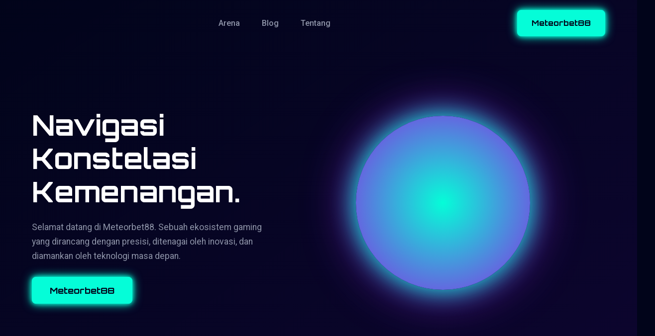

--- FILE ---
content_type: text/html
request_url: https://proyectosynco.com/
body_size: 1904
content:
<!DOCTYPE html>
<html lang="id">
<head>
    <meta charset="UTF-8">
    <meta name="viewport" content="width=device-width, initial-scale=1.0">
    <title>Meteorbet88: The Best Platform Game Terpercaya Di Indonesia</title>
    <meta name="description" content="Meteorbet88 adalah the best platform game terpercaya di Indonesia. Dapatkan link resmi untuk daftar dan login ribuan game favoritmu dengan aman di Meteorbet88.">
    <meta name="keywords" content="Meteorbet88, Meteorbet 88, Meteorbet88 login, Meteorbet88 daftar,Meteorbet88 Link Alternatif">
    <link rel="canonical" href="https://proyectosynco.com">

    <!-- Meta Tags (OG, Twitter) -->
    <meta property="og:title" content="Meteorbet88: The Best Platform Game Terpercaya Di Indonesia">
    <meta property="og:description" content="Meteorbet88 adalah the best platform game terpercaya di Indonesia. Dapatkan link resmi untuk daftar dan login ribuan game favoritmu dengan aman di Meteorbet88.">
    <meta property="og:image" content="/asset/meteorbet88.webp">
    <meta property="twitter:card" content="summary_large_image">
    <meta property="twitter:image" content="/asset/meteorbet88.webp">

    <!-- Favicon & Fonts -->
    <link rel="icon" type="image/x-icon" href="https://sentanaonline.com/about/meteorbet88%20icon%201.png">
    <link rel="preconnect" href="https://fonts.googleapis.com">
    <link rel="preconnect" href="https://fonts.gstatic.com" crossorigin>
    <link href="https://fonts.googleapis.com/css2?family=Orbitron:wght@700&family=Roboto:wght@400;500&display=swap" rel="stylesheet">
    
    <!-- Libraries -->
    <link rel="stylesheet" href="https://cdnjs.cloudflare.com/ajax/libs/font-awesome/6.2.0/css/all.min.css">
    <link rel="stylesheet" href="https://unpkg.com/aos@next/dist/aos.css" />

    <!-- Main Stylesheet -->
    <link rel="stylesheet" href="style.css">
</head>

<body>
    <header id="site-header">
        <div class="container header-container">
            <a href="/" class="site-logo"><img src="/asset/logo.svg" alt="Logo Meteorbet88"></a>
            <nav class="main-nav">
                <a href="#arena">Arena</a>
                <a href="/blog">Blog</a>
                <a href="/tentang">Tentang</a>
            </nav>
            <a href="https://loadofold.com" class="btn btn-primary">Meteorbet88</a>
        </div>
    </header>

    <main>
        <!-- HERO SECTION -->
        <section id="hero">
            <div class="container hero-container">
                <div class="hero-text">
                    <h1 data-aos="fade-down">Navigasi Konstelasi Kemenangan.</h1>
                    <p data-aos="fade-down" data-aos-delay="200">Selamat datang di Meteorbet88. Sebuah ekosistem gaming yang dirancang dengan presisi, ditenagai oleh inovasi, dan diamankan oleh teknologi masa depan.</p>
                    <a href="https://gambillonjustice.com" class="btn btn-primary btn-large" data-aos="fade-up" data-aos-delay="400">Meteorbet88</a>
                </div>
                <div class="hero-visual" data-aos="zoom-in" data-aos-delay="100">
                    <div class="nexus-sphere" data-tilt></div>
                </div>
            </div>
        </section>

        <!-- ARENA SECTION -->
        <section id="arena" class="section-wrapper">
            <div class="container">
                <div class="section-header" data-aos="fade-up">
                    <h2 class="section-title">Pilih Arena Digital Anda</h2>
                    <p class="section-subtitle">Setiap portal membuka dimensi permainan yang unik.</p>
                </div>
                <div class="arena-grid">
                    <!-- Arena Card 1 -->
                    <div class="card-aurora" data-aos="fade-up" data-aos-delay="200">
                        <h3>Gerbang Togel</h3>
                        <p>Akses pasaran global dengan data real-time dan antarmuka prediktif.</p>
                        <a href="https://alexcwilson.com" class="card-link">Meteorbet88 <i class="fa-solid fa-arrow-right"></i></a>
                    </div>
                    <!-- Arena Card 2 -->
                    <div class="card-aurora" data-aos="fade-up" data-aos-delay="350">
                        <h3>Slot Quantum</h3>
                        <p>Mesin slot dengan algoritma RNG transparan dan RTP tertinggi di galaksi.</p>
                        <a href="https://trigeminalneuralgia-ronaldbrismanmd.com" class="card-link">Meteorbet88 <i class="fa-solid fa-arrow-right"></i></a>
                    </div>
                    <!-- Arena Card 3 -->
                    <div class="card-aurora" data-aos="fade-up" data-aos-delay="500">
                        <h3>Casino Singularity</h3>
                        <p>Pengalaman live casino imersif dengan transmisi data zero-latency.</p>
                        <a href="https://jedandlucia.com" class="card-link">Meteorbet88 <i class="fa-solid fa-arrow-right"></i></a>
                    </div>
                </div>
            </div>
        </section>
        
        <!-- CORE PILLARS SECTION -->
        <section id="core-pillars" class="section-wrapper">
            <div class="container">
                <div class="section-header" data-aos="fade-up">
                    <h2 class="section-title">Core Pillars of The Meteorbet88</h2>
                </div>
                <div class="pillars-grid">
                    <div class="pillar-item" data-aos="fade-right">
                        <i class="fa-solid fa-shield-virus"></i>
                        <h3>Benteng Digital</h3>
                        <p>Enkripsi kuantum dan firewall adaptif melindungi setiap bit data Anda. Keamanan Anda adalah protokol utama kami.</p>
                    </div>
                    <div class="pillar-item" data-aos="fade-up">
                        <i class="fa-solid fa-jet-fighter-up"></i>
                        <h3>Transaksi Warp-Speed</h3>
                        <p>Gateway pembayaran kami beroperasi pada kecepatan cahaya. Deposit dan penarikan diproses secara instan.</p>
                    </div>
                    <div class="pillar-item" data-aos="fade-left">
                        <i class="fa-solid fa-brain"></i>
                        <h3>Inovasi Tanpa Henti</h3>
                        <p>Kami terus mengembangkan fitur baru dan mengintegrasikan teknologi terkini untuk pengalaman yang tak tertandingi.</p>
                    </div>
                </div>
            </div>
        </section>

        <!-- FINAL CTA SECTION -->
        <section id="cta" class="section-wrapper">
            <div class="container cta-content" data-aos="zoom-in">
                <h2>Siap Memulai Misi Anda?</h2>
                <p>Akun Anda adalah kunci untuk membuka seluruh potensi. Proses registrasi instan, aman, dan tanpa hambatan.</p>
                <a href="https://fukuoka-umanavi.com" class="btn btn-primary btn-large">Meteorbet88</a>
            </div>
        </section>
    </main>

    <footer id="site-footer">
        <div class="container">
            <p>© 2025 Meteorbet88 Protocol. All rights reserved.</p>
        </div>
    </footer>

    <!-- Scripts -->
    <script src="https://unpkg.com/aos@next/dist/aos.js"></script>
    <script src="https://cdnjs.cloudflare.com/ajax/libs/vanilla-tilt/1.7.2/vanilla-tilt.min.js"></script>
    <script src="script.js"></script>
</body>
</html>

--- FILE ---
content_type: text/css
request_url: https://proyectosynco.com/style.css
body_size: 1564
content:
@import url('https://fonts.googleapis.com/css2?family=Orbitron:wght@700&family=Roboto:wght@400;500&display=swap');

:root {
    --bg-deep-space: #01041a;
    --primary-nexus: #05fdd8;
    --secondary-nexus: #8A2BE2;
    --text-primary: #e0e5f0;
    --text-secondary: #8e94a8;
    --glass-bg: rgba(10, 15, 40, 0.5);
    --border-color: rgba(5, 253, 216, 0.2);
    --font-heading: 'Orbitron', sans-serif;
    --font-body: 'Roboto', sans-serif;
}

/* --- RESET & BACKGROUND --- */
* { margin: 0; padding: 0; box-sizing: border-box; }
html { scroll-behavior: smooth; }
body {
    font-family: var(--font-body);
    background-color: var(--bg-deep-space);
    background-image: linear-gradient(145deg, var(--bg-deep-space) 0%, #0c052e 50%, #1a082b 100%);
    color: var(--text-primary);
    line-height: 1.7;
    overflow-x: hidden;
}

/* --- GLOBAL COMPONENTS --- */
.container { max-width: 1200px; margin: 0 auto; padding: 0 24px; }
.section-wrapper { padding: 100px 0; }
.section-header { text-align: center; margin-bottom: 60px; }
.section-title { font-family: var(--font-heading); font-size: 2.5rem; color: #fff; text-shadow: 0 0 15px var(--primary-nexus); margin-bottom: 1rem; }
.section-subtitle { color: var(--text-secondary); max-width: 600px; margin: 0 auto; }

.btn { text-decoration: none; transition: all 0.3s ease; }
.btn-primary {
    background-color: var(--primary-nexus);
    color: var(--bg-deep-space);
    padding: 12px 28px;
    border-radius: 8px;
    font-weight: 700;
    font-family: var(--font-heading);
    box-shadow: 0 0 10px var(--primary-nexus), 0 0 20px var(--primary-nexus);
    border: 1px solid var(--primary-nexus);
}
.btn-primary:hover { transform: scale(1.05); box-shadow: 0 0 20px var(--primary-nexus), 0 0 40px var(--primary-nexus); }
.btn-large { font-size: 1.1rem; padding: 15px 35px; }

/* --- HEADER --- */
#site-header {
    padding: 20px 0;
    position: fixed; width: 100%; top: 0; z-index: 1000;
    background-color: transparent;
    transition: background-color 0.3s ease, backdrop-filter 0.3s ease;
}
#site-header.scrolled { background-color: rgba(1, 4, 26, 0.7); backdrop-filter: blur(10px); border-bottom: 1px solid var(--border-color); }
.header-container { display: flex; justify-content: space-between; align-items: center; }
.site-logo img { max-height: 40px; }
.main-nav a { color: var(--text-secondary); text-decoration: none; margin: 0 20px; font-weight: 500; }
.main-nav a:hover { color: var(--primary-nexus); }
main { padding-top: 84px; }

/* --- HERO SECTION --- */
#hero { min-height: 90vh; display: flex; align-items: center; }
.hero-container { display: grid; grid-template-columns: 1.2fr 1fr; align-items: center; gap: 50px; }
#hero h1 { font-family: var(--font-heading); font-size: 3.5rem; line-height: 1.2; margin-bottom: 1.5rem; color: #fff; }
#hero p { font-size: 1.1rem; color: var(--text-secondary); margin-bottom: 2.5rem; max-width: 500px; }
.nexus-sphere {
    width: 350px; height: 350px;
    background: radial-gradient(circle, var(--primary-nexus) 0%, var(--secondary-nexus) 100%);
    border-radius: 50%;
    box-shadow: 0 0 50px var(--primary-nexus), 0 0 100px var(--secondary-nexus);
    transform-style: preserve-3d;
}

/* --- ARENA SECTION (AURORA GLASS CARDS) --- */
.arena-grid { display: grid; grid-template-columns: repeat(3, 1fr); gap: 30px; }
.card-aurora {
    padding: 30px;
    border: 1px solid var(--border-color);
    border-radius: 15px;
    background: var(--glass-bg);
    backdrop-filter: blur(10px);
    position: relative;
    overflow: hidden;
    transition: transform 0.3s ease;
}
.card-aurora:hover { transform: translateY(-10px); }
.card-aurora::before {
    content: '';
    position: absolute;
    top: -50%; left: -50%;
    width: 200%; height: 200%;
    background: radial-gradient(circle, rgba(5, 253, 216, 0.15) 0%, rgba(138, 43, 226, 0.1) 50%, transparent 70%);
    transform-origin: center;
    animation: rotateAurora 10s linear infinite;
    z-index: -1;
}
@keyframes rotateAurora { from { transform: rotate(0deg); } to { transform: rotate(360deg); } }
.card-aurora h3 { font-family: var(--font-heading); font-size: 1.5rem; margin-bottom: 0.5rem; color: #fff; }
.card-aurora p { color: var(--text-secondary); margin-bottom: 1.5rem; }
.card-link { color: var(--primary-nexus); font-weight: 700; text-decoration: none; }
.card-link:hover i { transform: translateX(5px); }
.card-link i { transition: transform 0.2s ease; margin-left: 5px; }

/* --- CORE PILLARS SECTION --- */
.pillars-grid { display: grid; grid-template-columns: repeat(3, 1fr); gap: 40px; text-align: center; }
.pillar-item i { font-size: 3rem; color: var(--primary-nexus); margin-bottom: 1.5rem; }
.pillar-item h3 { font-family: var(--font-heading); font-size: 1.25rem; color: #fff; margin-bottom: 0.5rem; }
.pillar-item p { max-width: 300px; margin: 0 auto; }

/* --- FINAL CTA --- */
.cta-content { text-align: center; max-width: 700px; margin: 0 auto; }
.cta-content h2 { font-size: 2.8rem; margin-bottom: 1rem; }
.cta-content p { font-size: 1.1rem; color: var(--text-secondary); margin-bottom: 2rem; }

/* --- FOOTER --- */
#site-footer { padding: 30px 0; border-top: 1px solid var(--border-color); text-align: center; color: var(--text-secondary); }

/* --- RESPONSIVE DESIGN --- */
@media (max-width: 992px) {
    .hero-container { grid-template-columns: 1fr; text-align: center; }
    .hero-visual { display: none; } /* Hide 3D sphere on smaller screens for performance */
    #hero p { margin: 1.5rem auto 2.5rem auto; }
    .arena-grid, .pillars-grid { grid-template-columns: 1fr; }
}
@media (max-width: 768px) {
    .main-nav { display: none; }
    #hero h1 { font-size: 2.5rem; }
}

--- FILE ---
content_type: image/svg+xml
request_url: https://proyectosynco.com/asset/logo.svg
body_size: 1744
content:
<?xml version="1.0" encoding="UTF-8"?>
<svg version="1.1" viewBox="0 0 562.7 100.7" xml:space="preserve" xmlns="http://www.w3.org/2000/svg">
<style type="text/css">
	.st0{fill:#FFFFFF;}
	.st1{fill:url(#SVGID_1_);}
	.st2{fill:url(#SVGID_2_);}
	.st3{fill:url(#SVGID_3_);}
</style>
<title>logo pokervip88</title>
<g transform="translate(-3.8,-4.5)">
	<path class="st0" d="m3.8 102.5v-49.6c0-2.1 4.1-2.1 8.2-2.1s8.2 0 8.2 2.1v5.6c3-5 7.9-8.3 13.7-8.3 6.8 0 10.5 3.3 13.4 8.4 3.9-5.1 9.3-8.4 16.2-8.4 13.4 0.2 18.9 9.7 18.9 22v30.3c0 2.1-4.3 2.1-8.6 2.1-4.4 0-8.7 0-8.7-2.1v-29.2c0-4.1-2.2-6.8-5.9-6.8-4.5 0-7.2 3.4-7.2 8v27.9c0 2.1-4.3 2.1-8.7 2.1s-8.7 0-8.7-2.1v-29.1c0-4.1-2.2-6.8-5.9-6.8-4.4 0-7.4 3.3-7.4 8.2v27.7c0 2.1-4.4 2.1-8.7 2.1s-8.8 0.2-8.8-2z"/>
	<path class="st0" d="m87.4 77.4c0-15.5 10.4-27.3 25.9-27.3 16.3 0 23.6 12.2 23.6 27.5 0 2.3-0.1 4.7-1.6 4.7h-30.6c0.7 4.9 5.2 8 10.4 8 4.8 0 9-1.1 13.1-3.6 0.3-0.2 0.5-0.2 0.8-0.2 1.5 0 2.6 2.5 3.7 5.3 0.9 2.2 1.7 4.5 1.7 6.1 0 0.9-0.2 1.6-0.8 1.9-6.4 3.8-13.1 5.3-20.5 5.3-15.8 0.1-25.7-12-25.7-27.7zm25.9-12.8c-5.3 0-8.4 4.2-8.8 8h15.8c-0.1-4.2-1.7-8-7-8z"/>
	<path class="st0" d="m149.6 84.6v-18.3h-7.6c-2.1 0-2.1-3.8-2.1-7.5 0-3.8 0-7.5 2.1-7.5h7.6v-13.5c0-2.1 4.4-2.1 8.7-2.1 4.4 0 8.7 0 8.7 2.1v13.5h10.9c2.2 0 2.2 3.7 2.2 7.5 0 3.7 0 7.5-2.2 7.5h-10.9v18.2c0 2.6 1.1 5.2 4.4 5.2 2.1 0 4.7-0.7 7-2 0.3-0.2 0.5-0.2 0.8-0.2 1.6 0 2.7 2.6 3.8 5.7 0.7 1.9 1.7 4.7 1.7 6.5 0 0.9-0.2 1.6-0.8 1.9-4.6 2.6-9.4 3.6-15.4 3.6-12.8 0-18.9-7.4-18.9-20.6z"/>
	<path class="st0" d="m183.8 77.4c0-15.5 10.4-27.3 25.9-27.3 16.3 0 23.6 12.2 23.6 27.5 0 2.3-0.1 4.7-1.6 4.7h-30.6c0.7 4.9 5.2 8 10.4 8 4.8 0 9-1.1 13.1-3.6 0.3-0.2 0.5-0.2 0.8-0.2 1.5 0 2.6 2.5 3.7 5.3 0.9 2.2 1.7 4.5 1.7 6.1 0 0.9-0.2 1.6-0.8 1.9-6.4 3.8-13.1 5.3-20.5 5.3-15.9 0.1-25.7-12-25.7-27.7zm25.9-12.8c-5.3 0-8.4 4.2-8.8 8h15.8c-0.2-4.2-1.7-8-7-8z"/>
	<path class="st0" d="m307.1 102.5v-49.4c0-2.3 4.1-2.3 8.2-2.3s8.2 0 8.2 2.3v4.6c3.2-5.1 7-7.5 11.5-7.5 2.5 0 4.7 0.9 7.4 3.3 0.5 0.5 0.7 1.3 0.7 2.3 0 1.9-0.8 4.4-1.5 6.4-1.1 3.3-2.6 6.8-4.5 6.8-0.3 0-0.6-0.1-0.9-0.3-1.8-1-3.2-1.3-4.5-1.3-4.9 0-7.2 4.3-7.2 9.7v25.5c0 2.1-4.4 2.1-8.8 2.1-4.3 0-8.6 0-8.6-2.2z"/>
	<path class="st0" d="m365.3 97v5.6c0 2.1-4.1 2.1-8.2 2.1s-8.2 0-8.2-2.1v-74.6c0-2.1 4.3-2.1 8.7-2.1 4.3 0 8.6 0 8.6 2.1v29.7c3.6-5.2 9-7.5 14-7.5 13.2 0 22.1 12.4 22.1 27.5 0 15.2-8.8 27.5-22.1 27.5-5.4 0-11.1-2.6-14.9-8.2zm19.5-19.3c0-6.1-4-11.1-9.8-11.1s-9.8 5-9.8 11.1 4 11.1 9.8 11.1 9.8-5 9.8-11.1z"/>
	<path class="st0" d="m406.3 77.4c0-15.5 10.4-27.3 25.9-27.3 16.3 0 23.6 12.2 23.6 27.5 0 2.3-0.1 4.7-1.6 4.7h-30.6c0.7 4.9 5.2 8 10.4 8 4.8 0 9-1.1 13.1-3.6 0.3-0.2 0.5-0.2 0.8-0.2 1.5 0 2.6 2.5 3.7 5.3 0.9 2.2 1.7 4.5 1.7 6.1 0 0.9-0.2 1.6-0.8 1.9-6.4 3.8-13.1 5.3-20.5 5.3-15.8 0.1-25.7-12-25.7-27.7zm26-12.8c-5.3 0-8.4 4.2-8.8 8h15.8c-0.2-4.2-1.7-8-7-8z"/>
	<path class="st0" d="m468.5 84.6v-18.3h-7.6c-2.1 0-2.1-3.8-2.1-7.5 0-3.8 0-7.5 2.1-7.5h7.6v-13.5c0-2.1 4.4-2.1 8.7-2.1 4.4 0 8.7 0 8.7 2.1v13.5h10.9c2.2 0 2.2 3.7 2.2 7.5 0 3.7 0 7.5-2.2 7.5h-10.8v18.2c0 2.6 1.1 5.2 4.4 5.2 2.1 0 4.7-0.7 7-2 0.3-0.2 0.5-0.2 0.8-0.2 1.6 0 2.7 2.6 3.8 5.7 0.7 1.9 1.7 4.7 1.7 6.5 0 0.9-0.2 1.6-0.8 1.9-4.6 2.6-9.4 3.6-15.4 3.6-12.9 0-19-7.4-19-20.6z"/>
	
		<linearGradient id="SVGID_1_" x1="218.72" x2="294.5" y1="15.099" y2="90.878" gradientUnits="userSpaceOnUse">
			<stop stop-color="#F72585" offset="0"/>
			<stop stop-color="#560BAD" offset=".6927"/>
			<stop stop-color="#4CC9F0" offset="1"/>
		</linearGradient>
		<path class="st1" d="m226 16.9c-8.6-4.1-13.1-7.1-16.3-12.4 0 0-0.5 11.3 10.9 17.4s15.8 12 17.4 19.2c-1.5-11.5-3.5-20.1-12-24.2z" fill="url(#SVGID_1_)"/>
		<linearGradient id="SVGID_2_" x1="215.09" x2="290.87" y1="18.725" y2="94.505" gradientUnits="userSpaceOnUse">
			<stop stop-color="#F72585" offset="0"/>
			<stop stop-color="#560BAD" offset=".6927"/>
			<stop stop-color="#4CC9F0" offset="1"/>
		</linearGradient>
		<path class="st2" d="m277 50.4-16.2-19 12 18.5c-0.1 0.2-0.1 0.2-0.3 0.4-0.9-0.2-2-0.5-3.1-0.8l-9.5-11.7 5.2 10.3c-4.5-1.7-9.2-4.3-10.6-7.7-2.9-7.2-4.1-18-18.1-21.5 0 0 6 6.5 5.6 15.7-0.4 9.4-0.3 21.3 14 24.2-5.9 0.1-16.1-2.1-23-17.5 0 0-3.4 26.3 13.6 37.4 0.6 15.2 13.5 27.2 29 26.3 13.9-0.9 25.2-12.5 25.6-26.5 0.5-14.5-10.3-26.5-24.2-28.1zm11.4 10.8c0.1-0.5 0.4-0.9 0.6-1.4 3.9 3.4 6.7 8 7.8 13.2h-0.4-0.1-0.4-0.1c-0.2 0-0.3-0.1-0.5-0.1h-0.1c-0.2 0-0.3-0.1-0.5-0.2 0 0-0.1 0-0.1-0.1-0.1 0-0.2-0.1-0.3-0.2l-0.1-0.1c-0.1-0.1-0.3-0.2-0.4-0.3s-0.3-0.2-0.4-0.3l-0.5-0.5c-0.1-0.1-0.2-0.3-0.3-0.5l-3.6-6.2c-0.8-0.9-0.9-2.2-0.6-3.3zm-14.5-7c2.7 0 5.2 0.5 7.6 1.3-0.7 1.5-2.3 2.5-4 2.5h-7.2c-1.8 0-3.3-1-4-2.5 2.4-0.8 4.9-1.3 7.6-1.3zm-14.5 39.4c-0.2 0.6-0.4 1.1-0.8 1.6-3.9-3.4-6.7-8.1-7.7-13.4 0.1 0 0.3-0.1 0.4-0.1 0.7 0 1.4 0.1 2.1 0.5 0.8 0.4 1.5 1 1.9 1.8l3.6 6.2c0.7 1 0.8 2.2 0.5 3.4zm14.5 7.3c-2.7 0-5.3-0.5-7.8-1.4 0.7-1.6 2.3-2.8 4.2-2.8h7.2c1.9 0 3.5 1.2 4.2 2.8-2.4 0.9-5.1 1.4-7.8 1.4zm15.3-5.7c-1.1-1.4-1.3-3.4-0.3-5l3.6-6.2c0.1-0.1 0.2-0.3 0.2-0.4 0.1-0.1 0.2-0.2 0.2-0.3 0.6-0.7 1.3-1.1 2.2-1.4 0.6-0.2 1.1-0.2 1.7-0.1-0.9 5.2-3.7 9.9-7.6 13.4z" fill="url(#SVGID_2_)"/>
	
	<linearGradient id="SVGID_3_" x1="502.11" x2="566.54" y1="59.97" y2="59.97" gradientUnits="userSpaceOnUse">
		<stop stop-color="#F72585" offset="0"/>
		<stop stop-color="#560BAD" offset=".6927"/>
		<stop stop-color="#4CC9F0" offset="1"/>
	</linearGradient>
	<path class="st3" d="m560.5 57.8c2.4-2.1 4.4-5.4 4.4-8.7 0-7.6-5.9-13.5-15.7-13.5-7.7 0-13 3.8-14.9 9.1-1.8-5.4-7.2-9.1-14.9-9.1-9.7 0-15.6 5.9-15.6 13.5 0 3.3 1.9 6.6 4.3 8.7-3.8 2.7-6 7.1-6 11.2 0 8.3 6 15.3 17.3 15.3 7.2 0 12.2-2.8 14.9-6.9 2.7 4.1 7.7 6.9 14.9 6.9 11.4 0 17.3-7 17.3-15.3 0-4-2.1-8.5-6-11.2zm-11.3-11.9c2.4 0 3.8 1.6 3.8 3.4 0 1.9-1.5 3.4-3.8 3.4s-3.8-1.5-3.8-3.4c0-1.8 1.5-3.4 3.8-3.4zm-29.8 0c2.4 0 3.8 1.6 3.8 3.4 0 1.9-1.5 3.4-3.8 3.4s-3.8-1.5-3.8-3.4c0-1.8 1.5-3.4 3.8-3.4zm0 27c-3.2 0-5.2-2.1-5.2-4.6 0-2.6 2-4.7 5.2-4.7s5.2 2.1 5.2 4.7c0 2.5-2 4.6-5.2 4.6zm29.8 0c-3.2 0-5.2-2.1-5.2-4.6 0-2.6 2-4.7 5.2-4.7s5.2 2.1 5.2 4.7c0 2.5-2 4.6-5.2 4.6z" fill="url(#SVGID_3_)"/>
</g>
</svg>


--- FILE ---
content_type: text/javascript
request_url: https://proyectosynco.com/script.js
body_size: 445
content:
document.addEventListener('DOMContentLoaded', function() {
    
    // 1. Inisialisasi AOS (Animate On Scroll)
    AOS.init({
        duration: 800, // Durasi animasi
        once: true,      // Animasi hanya berjalan sekali
        offset: 100      // Memicu animasi sedikit lebih awal
    });

    // 2. Efek Header saat di-scroll
    const header = document.getElementById('site-header');
    window.addEventListener('scroll', function() {
        if (window.scrollY > 50) {
            header.classList.add('scrolled');
        } else {
            header.classList.remove('scrolled');
        }
    });

    // 3. Efek 3D Tilt pada Hero Sphere
    // Pastikan untuk memasukkan library Vanilla Tilt di HTML
    const tiltElement = document.querySelector('.nexus-sphere');
    if(tiltElement) {
        VanillaTilt.init(tiltElement, {
            max: 15,     // Maksimum kemiringan
            speed: 400,  // Kecepatan transisi
            glare: true, // Efek kilau
            "max-glare": 0.5 // Intensitas kilau
        });
    }

    // 4. Memuat file _footer.html (jika masih menggunakan loader.js)
    // Pastikan Anda masih punya file js/loader.js dari setup sebelumnya.
});